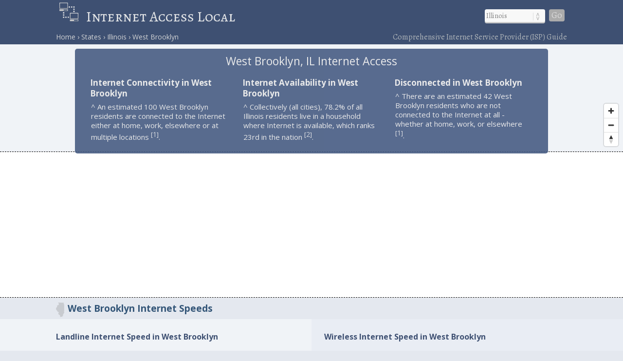

--- FILE ---
content_type: text/html; charset=utf-8
request_url: https://www.google.com/recaptcha/api2/aframe
body_size: 266
content:
<!DOCTYPE HTML><html><head><meta http-equiv="content-type" content="text/html; charset=UTF-8"></head><body><script nonce="nryW9twr4KPJfgrYomC86A">/** Anti-fraud and anti-abuse applications only. See google.com/recaptcha */ try{var clients={'sodar':'https://pagead2.googlesyndication.com/pagead/sodar?'};window.addEventListener("message",function(a){try{if(a.source===window.parent){var b=JSON.parse(a.data);var c=clients[b['id']];if(c){var d=document.createElement('img');d.src=c+b['params']+'&rc='+(localStorage.getItem("rc::a")?sessionStorage.getItem("rc::b"):"");window.document.body.appendChild(d);sessionStorage.setItem("rc::e",parseInt(sessionStorage.getItem("rc::e")||0)+1);localStorage.setItem("rc::h",'1770090187254');}}}catch(b){}});window.parent.postMessage("_grecaptcha_ready", "*");}catch(b){}</script></body></html>